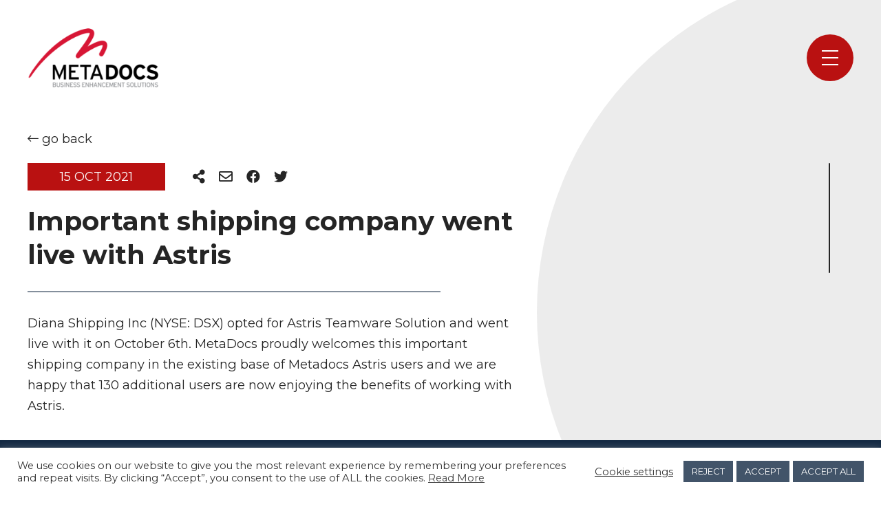

--- FILE ---
content_type: text/css
request_url: https://www.metadocs.eu/wp-content/themes/metadocs/style.css
body_size: 330
content:
/*
Theme Name: Metadocs Theme
Text Domain: metadocs
Version: 1.1.0
Description: Metadocs custom theme
Author: AntMoves
Author URI: https://www.antmoves.com/
License: GNU General Public License v2 or later
License URI: http://www.gnu.org/licenses/gpl-2.0.html
*/

.wpforms-field-checkbox .wpforms-field-label {
    display: none;
}

--- FILE ---
content_type: image/svg+xml
request_url: https://www.metadocs.eu/wp-content/themes/metadocs/assets/images/svg/logo.svg
body_size: 38149
content:
<svg width="191" height="88" fill="none" xmlns="http://www.w3.org/2000/svg" xmlns:xlink="http://www.w3.org/1999/xlink"><path fill="url(#pattern0)" d="M0 0h191v88H0z"/><defs><pattern id="pattern0" patternContentUnits="objectBoundingBox" width="1" height="1"><use xlink:href="#image0" transform="matrix(.0021 0 0 .00455 0 -.005)"/></pattern><image id="image0" width="477" height="222" xlink:href="[data-uri]"/></defs></svg>

--- FILE ---
content_type: application/javascript
request_url: https://www.metadocs.eu/wp-content/themes/metadocs/assets/js/preloader.js
body_size: 718
content:
  function tick() {
    const el = document.querySelector('.pace-progress');
    let loading;
    if (el) {
      loading = document.querySelector('.pace-progress').getAttribute('data-progress-text');
      document.querySelector('.preloader__percentage').innerHTML = loading;
      document.querySelector('.preloader__img').style.setProperty('clip-path', `polygon(0 0, ${loading} 0, ${loading} 100%, 0% 100%)`);
    }
    if (loading !== '100%') {
      window.requestAnimationFrame(tick);
    } else {
      document.querySelector('.preloader').classList.add('finished');
    }
  }


  window.addEventListener("DOMContentLoaded", function () {
    window.requestAnimationFrame(tick);
  }, false);
